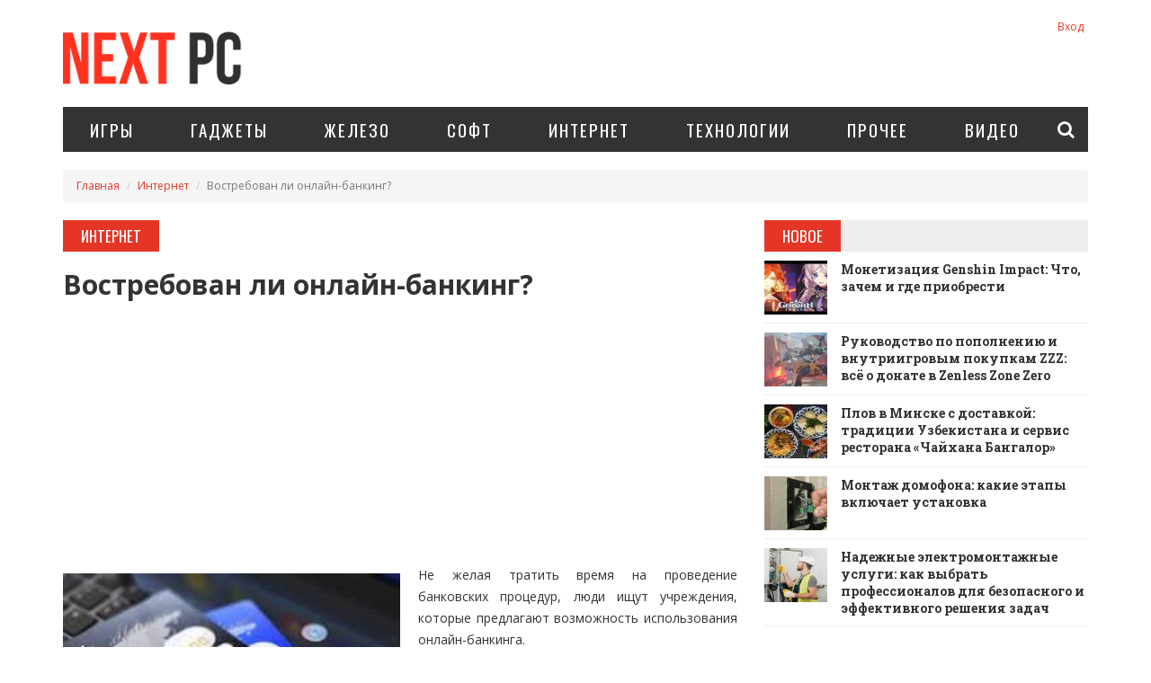

--- FILE ---
content_type: text/html; charset=utf-8
request_url: https://next-pc.ru/internet/vostrebovan-li-onlayn-banking
body_size: 10363
content:
<!DOCTYPE html>
<html lang="ru" dir="ltr"
  xmlns:fb="https://ogp.me/ns/fb#">
<head>
  <link rel="profile" href="https://www.w3.org/1999/xhtml/vocab" />
  <meta name="viewport" content="width=device-width, initial-scale=1.0">
  <meta http-equiv="Content-Type" content="text/html; charset=utf-8" />
<link rel="shortcut icon" href="https://next-pc.ru/sites/default/files/favicon.png" type="image/png" />
<meta name="description" content="Не желая тратить время на проведение банковских процедур, люди ищут учреждения, которые предлагают возможность использования онлайн-банкинга. Поэтому смело можно утверждать, что такие сервисы востребованы и популярность их будет только расти. Но чтобы иметь возможность войти в банк онлайн и реализовать возможность управления счетами, понадобится сперва зарегистрироваться в" />
<meta name="generator" content="Drupal 7 (https://www.drupal.org)" />
<link rel="canonical" href="https://next-pc.ru/internet/vostrebovan-li-onlayn-banking" />
<link rel="shortlink" href="https://next-pc.ru/node/1694" />
<meta name="twitter:card" content="summary" />
<meta name="twitter:url" content="https://next-pc.ru/internet/vostrebovan-li-onlayn-banking" />
<meta name="twitter:title" content="Востребован ли онлайн-банкинг?" />
<meta name="twitter:description" content="Не желая тратить время на проведение банковских процедур, люди ищут учреждения, которые предлагают возможность использования онлайн-банкинга. Поэтому смело можно утверждать, что такие сервисы" />
  <title>Востребован ли онлайн-банкинг? | Next-PC.ru</title>
  <link rel="apple-touch-icon" href="/sites/all/themes/nextpc/img/apple-touch-icon-57x57.png">
  <link rel="apple-touch-icon" sizes="72x72" href="/sites/all/themes/nextpc/img/apple-touch-icon-72x72.png">
  <link rel="apple-touch-icon" sizes="114x114" href="/sites/all/themes/nextpc/img/apple-touch-icon-114x114.png">
  <link href="https://fonts.googleapis.com/css?family=Oswald:300,400,700&amp;subset=latin-ext" rel="stylesheet">
  <link href="https://maxcdn.bootstrapcdn.com/font-awesome/4.7.0/css/font-awesome.min.css" rel="stylesheet" integrity="sha384-wvfXpqpZZVQGK6TAh5PVlGOfQNHSoD2xbE+QkPxCAFlNEevoEH3Sl0sibVcOQVnN" crossorigin="anonymous">
  <link href="https://fonts.googleapis.com/css?family=Open+Sans:300,300i,400,400i,600,600i,700,700i,800,800i" rel="stylesheet">
  <link href="https://fonts.googleapis.com/css?family=Roboto+Slab:100,300,400,700" rel="stylesheet">
  <link type="text/css" rel="stylesheet" href="https://next-pc.ru/sites/default/files/css/css_lQaZfjVpwP_oGNqdtWCSpJT1EMqXdMiU84ekLLxQnc4.css" media="all" />
<link type="text/css" rel="stylesheet" href="https://next-pc.ru/sites/default/files/css/css_YmuMqUm--85MDg6GF8xFt60xnxOSYeKArfr5yk0-sVc.css" media="all" />
<link type="text/css" rel="stylesheet" href="https://next-pc.ru/sites/default/files/css/css_PGbJgHCUCBf4dg7K9Kt8aAwsApndP4GZ9RuToPy3-Fk.css" media="all" />
<link type="text/css" rel="stylesheet" href="https://maxcdn.bootstrapcdn.com/bootstrap/3.3.7/css/bootstrap.min.css" media="all" />
<link type="text/css" rel="stylesheet" href="https://cdn.jsdelivr.net/npm/@unicorn-fail/drupal-bootstrap-styles@0.0.2/dist/3.3.1/7.x-3.x/drupal-bootstrap.min.css" media="all" />
<link type="text/css" rel="stylesheet" href="https://next-pc.ru/sites/default/files/css/css_fCOm9bkukdzuMEOE5okYgbCRCveabFOISTfTy3sP5Mc.css" media="all" />
  <!-- HTML5 element support for IE6-8 -->
  <!--[if lt IE 9]>
    <script src="https://cdn.jsdelivr.net/html5shiv/3.7.3/html5shiv-printshiv.min.js"></script>
  <![endif]-->
  <script src="//ajax.googleapis.com/ajax/libs/jquery/1.12.4/jquery.min.js"></script>
<script>window.jQuery || document.write("<script src='/sites/all/modules/jquery_update/replace/jquery/1.12/jquery.min.js'>\x3C/script>")</script>
<script src="https://next-pc.ru/sites/default/files/js/js_GOikDsJOX04Aww72M-XK1hkq4qiL_1XgGsRdkL0XlDo.js"></script>
<script src="https://next-pc.ru/sites/default/files/js/js_onbE0n0cQY6KTDQtHO_E27UBymFC-RuqypZZ6Zxez-o.js"></script>
<script src="https://maxcdn.bootstrapcdn.com/bootstrap/3.3.7/js/bootstrap.min.js"></script>
<script src="https://next-pc.ru/sites/default/files/js/js_i2K0_rVB4HMtxlvK9PEiqXOZNwknzOUw0v6d1ocP3Mg.js"></script>
<script src="https://next-pc.ru/sites/default/files/js/js_VFIW4dMWwR9kVv9-rP0qS6NPFSnpSKpxLMET8ZeEF1Q.js"></script>
<script>jQuery.extend(Drupal.settings, {"basePath":"\/","pathPrefix":"","setHasJsCookie":0,"ajaxPageState":{"theme":"nextpc","theme_token":"8MFyQs4udPop-PcEeEGljX2QPAcNj1qNnYPeiIN_y_c","js":{"modules\/statistics\/statistics.js":1,"sites\/all\/themes\/bootstrap\/js\/bootstrap.js":1,"\/\/ajax.googleapis.com\/ajax\/libs\/jquery\/1.12.4\/jquery.min.js":1,"0":1,"misc\/jquery-extend-3.4.0.js":1,"misc\/jquery-html-prefilter-3.5.0-backport.js":1,"misc\/jquery.once.js":1,"misc\/drupal.js":1,"sites\/all\/modules\/jquery_update\/js\/jquery_browser.js":1,"misc\/form-single-submit.js":1,"https:\/\/maxcdn.bootstrapcdn.com\/bootstrap\/3.3.7\/js\/bootstrap.min.js":1,"public:\/\/languages\/ru_LIVx5R2eP5eYd1vALjKZ4-fHjTowwy9v2b3TvT5qVOY.js":1,"sites\/all\/themes\/nextpc\/js\/owl.carousel.min.js":1,"sites\/all\/themes\/nextpc\/js\/social-likes.min.js":1,"sites\/all\/themes\/nextpc\/js\/theia-sticky-sidebar.min.js":1,"sites\/all\/themes\/nextpc\/js\/custom.js":1},"css":{"modules\/system\/system.base.css":1,"modules\/field\/theme\/field.css":1,"modules\/node\/node.css":1,"sites\/all\/modules\/views\/css\/views.css":1,"sites\/all\/modules\/ckeditor\/css\/ckeditor.css":1,"sites\/all\/modules\/ctools\/css\/ctools.css":1,"https:\/\/maxcdn.bootstrapcdn.com\/bootstrap\/3.3.7\/css\/bootstrap.min.css":1,"https:\/\/cdn.jsdelivr.net\/npm\/@unicorn-fail\/drupal-bootstrap-styles@0.0.2\/dist\/3.3.1\/7.x-3.x\/drupal-bootstrap.min.css":1,"sites\/all\/themes\/nextpc\/css\/owl.carousel.min.css":1,"sites\/all\/themes\/nextpc\/css\/social-likes_birman.css":1,"sites\/all\/themes\/nextpc\/css\/style.css":1}},"urlIsAjaxTrusted":{"\/search\/node":true},"statistics":{"data":{"nid":"1694"},"url":"\/modules\/statistics\/statistics.php"},"bootstrap":{"anchorsFix":"0","anchorsSmoothScrolling":"0","formHasError":1,"popoverEnabled":1,"popoverOptions":{"animation":1,"html":0,"placement":"right","selector":"","trigger":"click","triggerAutoclose":1,"title":"","content":"","delay":0,"container":"body"},"tooltipEnabled":1,"tooltipOptions":{"animation":1,"html":0,"placement":"auto left","selector":"","trigger":"hover focus","delay":0,"container":"body"}}});</script>
<!-- Global site tag (gtag.js) - Google Analytics -->
<script async src="https://www.googletagmanager.com/gtag/js?id=UA-24227379-29"></script>
<script>
  window.dataLayer = window.dataLayer || [];
  function gtag(){dataLayer.push(arguments);}
  gtag('js', new Date());

  gtag('config', 'UA-24227379-29');
</script>

</head>
<body class="html not-front not-logged-in one-sidebar sidebar-second page-node page-node- page-node-1694 node-type-story">
    <div class="loader" id="page-loader" style="display: none;">
  <div class="loading-wrapper">
  </div>
</div>
<nav class="menu-res hidden-lg hidden-md ">
  <div class="menu-res-inner">
    <ul class="">
                              <li><a href="/games">Игры</a></li>
                                        <li><a href="/gadzhety">Гаджеты</a></li>
                                        <li><a href="/zhelezo">Железо</a></li>
                                        <li><a href="/soft">Софт</a></li>
                                        <li><a href="/internet">Интернет</a></li>
                                        <li><a href="/tehnologii">Технологии</a></li>
                                        <li><a href="/prochee">Прочее</a></li>
                                        <li><a href="/video">Видео</a></li>
                                                          </ul>
  </div>
</nav>
<div class="page">
  <div class="container">
    <header class="header">
      <div class="row">
        <div class="col-md-3 col-sm-4 col-xs-12">
            <a href="/" class="logo">
                <img alt="NEXT-PC" src="https://next-pc.ru/sites/default/files/logo.png">
            </a>
        </div>
        <div class="col-md-6 col-md-offset-3 col-sm-8  text-right col-xs-12 hidden-xs">
                    <ul class="list-inline">
                                          <li><a href="/user/login">Вход</a></li>
                                                                                        </ul>
        </div>
      </div>
    </header>
    <nav class="menu font-heading">
      <div class="menu-icon hidden-lg hidden-md">
          <i class="fa fa-navicon"></i>
          <span>МЕНЮ</span>
      </div>
      <ul class="hidden-sm hidden-xs">
                              <li><a href="/games">Игры</a></li>
                                        <li><a href="/gadzhety">Гаджеты</a></li>
                                        <li><a href="/zhelezo">Железо</a></li>
                                        <li><a href="/soft">Софт</a></li>
                                        <li><a href="/internet">Интернет</a></li>
                                        <li><a href="/tehnologii">Технологии</a></li>
                                        <li><a href="/prochee">Прочее</a></li>
                                        <li><a href="/video">Видео</a></li>
                                                            </ul>
      <div class="search-icon">
        <div class="search-icon-inner">
          <i class="fa fa-search"></i>
        </div>
        <div class="search-box">
          <form class="search-form clearfix" action="/search/node" method="post" id="search-form" accept-charset="UTF-8"><div><div class="form-wrapper form-group" id="edit-basic"><div class="input-group"><input placeholder="Поиск" class="form-control form-text" type="text" id="edit-keys" name="keys" value="" size="40" maxlength="255" /><span class="input-group-btn"><button type="submit" class="btn btn-primary"><span class="icon glyphicon glyphicon-search" aria-hidden="true"></span>
</button></span></div><button class="element-invisible btn btn-primary form-submit" type="submit" id="edit-submit" name="op" value="Поиск">Поиск</button>
</div><input type="hidden" name="form_build_id" value="form-Qi6dB_6DPzjNJXGyT8h36q9fm0sna9UEMoPeJkTc2JY" />
<input type="hidden" name="form_id" value="search_form" />
</div></form>        </div>
      </div>
    </nav>
        <div class="row">
            <div class="col-md-12 col-sm-12">
        <ol class="breadcrumb"><li><a href="/">Главная</a></li>
<li><a href="/internet">Интернет</a></li>
<li class="active">Востребован ли онлайн-банкинг?</li>
</ol>      </div> 
            
      <div class="main-container">
        <section class="main-section col-md-8 col-sm-12">
                                                                                                        <div class="region region-content">
    <section id="block-system-main" class="block block-system clearfix">
          <div class="box-caption">
    <span>Интернет</span>
  </div>
    <article class="post-detail">
    <h1>Востребован ли онлайн-банкинг?</h1>
    <div class="links">
      <script async src="//pagead2.googlesyndication.com/pagead/js/adsbygoogle.js"></script>
      <!-- next-pc links -->
      <ins class="adsbygoogle"
           style="display:block"
           data-ad-client="ca-pub-9012727270736390"
           data-ad-slot="4609095678"
           data-ad-format="link"></ins>
      <script>
      (adsbygoogle = window.adsbygoogle || []).push({});
      </script>
    </div>
    <!-- <div class="meta-post">
      <span>
          <i class="fa fa-calendar-o" aria-hidden="true"></i> 27.02.2018 
      </span>
          </div> -->
    <div class="post-content">
                      <img src="https://next-pc.ru/sites/default/files/styles/480x360/public/images.jpg?itok=3VkPskwV" class="first-img">
            <p class="rtejustify">Не желая тратить время на проведение банковских процедур, люди ищут учреждения, которые предлагают возможность использования онлайн-банкинга.</p>
<p class="rtejustify">Поэтому смело можно утверждать, что такие сервисы востребованы и популярность их будет только расти. Но чтобы иметь возможность <a href="http://online-bank.su">войти в банк онлайн</a> и реализовать возможность управления счетами, понадобится сперва зарегистрироваться в системе. Как это сделать?</p>
<h2 class="rtejustify">Как получить доступ к онлайн сервису?</h2>
<p class="rtejustify">Процедура регистрации может разниться некоторыми нюансами в отношении онлайн сервисов различных кредитных учреждений, но общий алгоритм выглядит так:</p>
<ul>
<li class="rtejustify">клиенту банка нужно посетить отделение;</li>
<li class="rtejustify">ознакомиться с услугами сервиса;</li>
<li class="rtejustify">заключить договор и получить для входа в личный кабинет логин и пароль, которые в будущем можно будет изменить;</li>
<li class="rtejustify">пройти процедуру регистрации на сайте банка и получить возможность проводить операции со счетами.</li>
</ul>
<p class="rtejustify">Использование различных возможностей банка в интернете разрешает клиентам не выходя из дома проводить нужные им операции с финансами. Такие учреждения активно предлагают своим пользователям услуги онлайн-банкинга, реализовать которые удается за счет развития современных технологий.</p>
<p class="rtejustify">Работа с системой в интернете выгодна тем, что клиент может выполнять большинство из операций, которые доступны в обычном отделении банка. Отпадает необходимость тратить время в очередях; ждать, пока освободиться сотрудник; зависеть от графика работы отделения. Все, что нужно для работы с онлайн-банкингом – это компьютер или электронный гаджет с доступом в интернет.</p>
<h2 class="rtejustify">Главные достоинства онлайн-сервиса</h2>
<ul>
<li class="rtejustify">Пользоваться банкингом просто и удобно. В любое время суток клиент может совершать операции с финансами, достаточно иметь доступ в сеть. Ограничений по платежам нет.</li>
<li class="rtejustify">Скорость проведения операций. Реализация команд через интернет-банкинг проводиться оперативно. Понадобится всего несколько минут, чтобы совершить платеж и проверить счет.</li>
<li class="rtejustify">Доступность сервиса. Простота интерфейса разрешит удобно работать с системой даже людям, которые не могут считать себя профи в плане использования компьютера.</li>
<li class="rtejustify">Надежная защита. Сохранность личных данных клиентов обеспечивается многоступенчатой системой безопасности.</li>
<li class="rtejustify">Круглосуточная поддержка. При возникновении сбоев в работе сервиса, круглосуточно можно получить помощь от сотрудников службы поддержки.</li>
<li class="rtejustify">Автоматическое погашение кредита. Многие системы предлагают автоматическое списание конкретной суммы в счет погашения кредита. Это весьма удобно, ведь иногда можно забыть покрыть задолженность, если же на карточке будет нужная сумма, система спишет ее, в результате чего можно избежать просрочки.</li>
</ul>
    </div>
  </article>
  <div class="pull-right"><small>27.02.2018</small></div>
  <div class="bottom-block">
    <script async src="//pagead2.googlesyndication.com/pagead/js/adsbygoogle.js"></script>
    <ins class="adsbygoogle"
         style="display:block; text-align:center;"
         data-ad-layout="in-article"
         data-ad-format="fluid"
         data-ad-client="ca-pub-9012727270736390"
         data-ad-slot="9729560417"></ins>
    <script>
         (adsbygoogle = window.adsbygoogle || []).push({});
    </script>
  </div>
  <div class="social-likes text-center" data-counters="no">
          <div class="facebook" title="Поделиться ссылкой на Фейсбуке">Facebook</div>
          <div class="twitter" title="Поделиться ссылкой в Твиттере">Twitter</div>
          <div class="mailru" title="Поделиться ссылкой в Моём мире">Мой мир</div>
          <div class="vkontakte" title="Поделиться ссылкой во Вконтакте">Вконтакте</div>
          <div class="odnoklassniki" title="Поделиться ссылкой в Одноклассниках">Одноклассники</div>
          <div class="plusone" title="Поделиться ссылкой в Гугл-плюсе">Google+</div>
  </div>


</section>
<section id="block-views-similar-entries-block" class="block block-views clearfix">
           <div class="widget-title">
            <span>
                Читайте также            </span>
        </div> 
      <div class="view view-Similar-Entries view-id-Similar Entries view-display-id-block similar view-dom-id-b5d822697ab457fa3a8fb9d718d06dcf">
        
  
  
      <div class="view-content">
        <div class="views-row views-row-1 views-row-odd views-row-first">
            <article class="news-cate-item  news-cate-item-first">
      <div class="row">
        <div class="col-md-5 col-sm-5 col-xs-12">
                    <a href="/article/2508-polet-korablya-federatsiya-sobirayutsya-perenesti-na-2022-god">
            <img src="https://next-pc.ru/sites/default/files/styles/360x200/public/image/polet-korablya-federatsiya-sobirayutsya-perenesti-na-2022-god.jpg?itok=huXkoF6D" alt="ПОЛЁТ КОРАБЛЯ «ФЕДЕРАЦИЯ» СОБИРАЮТСЯ ПЕРЕНЕСТИ НА 2022 ГОД" class="img-responsive">
          </a>
        </div>
        <div class="col-md-7 col-sm-7 col-xs-12">
          <h3><a href="/article/2508-polet-korablya-federatsiya-sobirayutsya-perenesti-na-2022-god">ПОЛЁТ КОРАБЛЯ «ФЕДЕРАЦИЯ» СОБИРАЮТСЯ ПЕРЕНЕСТИ НА 2022 ГОД</a></h3>
          <!-- <div class="meta-post">
              <span>
                  <i class="fa fa-calendar-o" aria-hidden="true"></i> 21.12.2016              </span> 
          </div> -->
          <p>Ранее сообщалось, что новый космический корабль «Федерация», разработку которого ведёт РКК «Энергия» с партнёрами, будет выпущен и полностью готов к полётам уже в 2021 году. Но, как оказалось, сроки с...</p>
        </div>
      </div>
    </article>
  
  </div>
  <div class="views-row views-row-2 views-row-even">
            <article class="news-cate-item  news-cate-item-first">
      <div class="row">
        <div class="col-md-5 col-sm-5 col-xs-12">
                    <a href="/article/2509-shansy-na-vashe-poyavlenie-byli-ne-tak-uzh-i-maly">
            <img src="https://next-pc.ru/sites/default/files/styles/360x200/public/image/shansy-na-vashe-poyavlenie-byli-ne-tak-uzh-i-maly.jpeg?itok=0kQfBrZK" alt="ШАНСЫ НА ВАШЕ ПОЯВЛЕНИЕ БЫЛИ НЕ ТАК УЖ И МАЛЫ" class="img-responsive">
          </a>
        </div>
        <div class="col-md-7 col-sm-7 col-xs-12">
          <h3><a href="/article/2509-shansy-na-vashe-poyavlenie-byli-ne-tak-uzh-i-maly">ШАНСЫ НА ВАШЕ ПОЯВЛЕНИЕ БЫЛИ НЕ ТАК УЖ И МАЛЫ</a></h3>
          <!-- <div class="meta-post">
              <span>
                  <i class="fa fa-calendar-o" aria-hidden="true"></i> 01.12.2015              </span> 
          </div> -->
          <p>тестовая ссылка
Для того чтобы вы существовали, очень много невероятных событий должны были развернуться определенным образом. Правильная яйцеклетка и сперматозоид должны были встретиться, чтобы созда...</p>
        </div>
      </div>
    </article>
  
  </div>
  <div class="views-row views-row-3 views-row-odd">
            <article class="news-cate-item  news-cate-item-first">
      <div class="row">
        <div class="col-md-5 col-sm-5 col-xs-12">
                    <a href="/article/2507-sozdatelb-hololens-schitaet-chto-smartfonam-prishel-konets">
            <img src="https://next-pc.ru/sites/default/files/styles/360x200/public/image/sozdatelb-hololens-schitaet-chto-smartfonam-prishel-konets.jpg?itok=VbOZCqNW" alt="СОЗДАТЕЛЬ HOLOLENS СЧИТАЕТ, ЧТО СМАРТФОНАМ ПРИШЁЛ КОНЕЦ" class="img-responsive">
          </a>
        </div>
        <div class="col-md-7 col-sm-7 col-xs-12">
          <h3><a href="/article/2507-sozdatelb-hololens-schitaet-chto-smartfonam-prishel-konets">СОЗДАТЕЛЬ HOLOLENS СЧИТАЕТ, ЧТО СМАРТФОНАМ ПРИШЁЛ КОНЕЦ</a></h3>
          <!-- <div class="meta-post">
              <span>
                  <i class="fa fa-calendar-o" aria-hidden="true"></i> 20.08.2016              </span> 
          </div> -->
          <p> 





Учитывая, насколько сильно современный человек стал зависеть от смартфонов, ничуть не удивительно, что он практически не расстаётся со своим гаджетом. Проверить температуру за окном, почитать н...</p>
        </div>
      </div>
    </article>
  
  </div>
  <div class="views-row views-row-4 views-row-even views-row-last">
            <article class="news-cate-item  news-cate-item-first">
      <div class="row">
        <div class="col-md-5 col-sm-5 col-xs-12">
                    <a href="/article/2506-zhiznb-na-entselade-kakaya-ona">
            <img src="https://next-pc.ru/sites/default/files/styles/360x200/public/image/zhiznb-na-entselade-kakaya-ona.jpg?itok=9YHfwcwb" alt="ЖИЗНЬ НА ЭНЦЕЛАДЕ: КАКАЯ ОНА?" class="img-responsive">
          </a>
        </div>
        <div class="col-md-7 col-sm-7 col-xs-12">
          <h3><a href="/article/2506-zhiznb-na-entselade-kakaya-ona">ЖИЗНЬ НА ЭНЦЕЛАДЕ: КАКАЯ ОНА?</a></h3>
          <!-- <div class="meta-post">
              <span>
                  <i class="fa fa-calendar-o" aria-hidden="true"></i> 15.10.2016              </span> 
          </div> -->
          <p>После объявления, сделанного аэрокосмическим агентством NASA на прошлой неделе, ледяной спутник Сатурна Энцелад находится у всех на слуху. Со слов агентства, в подледном океане Энцелада обнаружен моле...</p>
        </div>
      </div>
    </article>
  
  </div>
    </div>
  
  
  
  
  
  
</div>
</section>
  </div>
          
        </section>
                  <aside class="sidebar-section col-md-4 col-sm-12" role="complementary">
              <div class="region region-sidebar-second">
    <section id="block-lm-blocks-lm-blocks-latest-all" class="block block-lm-blocks clearfix">
           <div class="widget-title">
            <span>
                Новое            </span>
        </div> 
      <div class="list-small-post">
    <ul class="list-news-popular">
                <li>
                        <a href="/igry/monetizaciya-genshin-impact-chto-zachem-i-gde-priobresti">
                <img src="https://next-pc.ru/sites/default/files/styles/80x80/public/maxresdefault_13.jpg?itok=aGv5Bhj2" alt="Монетизация Genshin Impact: Что, зачем и где приобрести">
            </a>
            <h3><a href="/igry/monetizaciya-genshin-impact-chto-zachem-i-gde-priobresti">Монетизация Genshin Impact: Что, зачем и где приобрести</a></h3>
            <!-- <div class="meta-post">
                <span>
                    <i class="fa fa-calendar-o" aria-hidden="true"></i> 23.12.2025                </span>
            </div> -->
        </li>
                <li>
                        <a href="/igry/rukovodstvo-po-popolneniyu-i-vnutriigrovym-pokupkam-zzz-vsyo-o-donate-v-zenless-zone-zero">
                <img src="https://next-pc.ru/sites/default/files/styles/80x80/public/zenless-zone-zero-banyue-2-2048x1152.jpg?itok=ryO-NNAi" alt="Руководство по пополнению и внутриигровым покупкам ZZZ: всё о донате в Zenless Zone Zero">
            </a>
            <h3><a href="/igry/rukovodstvo-po-popolneniyu-i-vnutriigrovym-pokupkam-zzz-vsyo-o-donate-v-zenless-zone-zero">Руководство по пополнению и внутриигровым покупкам ZZZ: всё о донате в Zenless Zone Zero</a></h3>
            <!-- <div class="meta-post">
                <span>
                    <i class="fa fa-calendar-o" aria-hidden="true"></i> 18.11.2025                </span>
            </div> -->
        </li>
                <li>
                        <a href="/prochee/plov-v-minske-s-dostavkoy-tradicii-uzbekistana-i-servis-restorana-chayhana-bangalor">
                <img src="https://next-pc.ru/sites/default/files/styles/80x80/public/bdf0093ff383b42079ba4fc176f5524c-1100x825.jpg?itok=Nh0bGnky" alt="Плов в Минске с доставкой: традиции Узбекистана и сервис ресторана «Чайхана Бангалор»">
            </a>
            <h3><a href="/prochee/plov-v-minske-s-dostavkoy-tradicii-uzbekistana-i-servis-restorana-chayhana-bangalor">Плов в Минске с доставкой: традиции Узбекистана и сервис ресторана «Чайхана Бангалор»</a></h3>
            <!-- <div class="meta-post">
                <span>
                    <i class="fa fa-calendar-o" aria-hidden="true"></i> 04.11.2025                </span>
            </div> -->
        </li>
                <li>
                        <a href="/prochee/montazh-domofona-kakie-etapy-vklyuchaet-ustanovka">
                <img src="https://next-pc.ru/sites/default/files/styles/80x80/public/diploma_1.jpg?itok=VNz9XZ28" alt="Монтаж домофона: какие этапы включает установка">
            </a>
            <h3><a href="/prochee/montazh-domofona-kakie-etapy-vklyuchaet-ustanovka">Монтаж домофона: какие этапы включает установка</a></h3>
            <!-- <div class="meta-post">
                <span>
                    <i class="fa fa-calendar-o" aria-hidden="true"></i> 22.08.2025                </span>
            </div> -->
        </li>
                <li>
                        <a href="/prochee/nadezhnye-elektromontazhnye-uslugi-kak-vybrat-professionalov-dlya-bezopasnogo-i-effektivnogo">
                <img src="https://next-pc.ru/sites/default/files/styles/80x80/public/diploma.jpg?itok=o7xqvpks" alt="Надежные электромонтажные услуги: как выбрать профессионалов для безопасного и эффективного решения задач">
            </a>
            <h3><a href="/prochee/nadezhnye-elektromontazhnye-uslugi-kak-vybrat-professionalov-dlya-bezopasnogo-i-effektivnogo">Надежные электромонтажные услуги: как выбрать профессионалов для безопасного и эффективного решения задач</a></h3>
            <!-- <div class="meta-post">
                <span>
                    <i class="fa fa-calendar-o" aria-hidden="true"></i> 27.06.2025                </span>
            </div> -->
        </li>
            </ul>
</div>
</section>
<section id="block-block-1" class="block block-block clearfix">
      <p><a href="https://mmo-help.ru/game/xbox/catalog/xbox-codes" target="_blank"><img src="/sites/default/files/images/xboxmmo5.jpg" style="display:block; margin:0 auto 30px; max-width:100%" /></a></p>

</section>
<section id="block-lm-blocks-lm-blocks-latest-story" class="block block-lm-blocks clearfix">
           <div class="widget-title">
            <span>
                Популярное            </span>
        </div> 
      <div class="list-small-post">
    <ul class="list-news-popular">
                <li>
                        <a href="/internet/vostrebovan-li-onlayn-banking">
                <img src="https://next-pc.ru/sites/default/files/styles/80x80/public/images.jpg?itok=-LWR_xVC" alt="Востребован ли онлайн-банкинг?">
            </a>
            <h3><a href="/internet/vostrebovan-li-onlayn-banking">Востребован ли онлайн-банкинг?</a></h3>
            <!-- <div class="meta-post">
                <span>
                    <i class="fa fa-calendar-o" aria-hidden="true"></i> 27.02.2018                </span>
            </div> -->
        </li>
                <li>
                        <a href="/zhelezo/pogovorim-o-mayninge-kriptovalyut">
                <img src="https://next-pc.ru/sites/default/files/styles/80x80/public/439cf859d7cbcf6edbcb9298de0a12e4.jpg?itok=TYVBwnfY" alt="Поговорим о майнинге криптовалют">
            </a>
            <h3><a href="/zhelezo/pogovorim-o-mayninge-kriptovalyut">Поговорим о майнинге криптовалют</a></h3>
            <!-- <div class="meta-post">
                <span>
                    <i class="fa fa-calendar-o" aria-hidden="true"></i> 26.02.2018                </span>
            </div> -->
        </li>
                <li>
                        <a href="/video/50">
                <img src="https://next-pc.ru/sites/default/files/styles/80x80/public/image/OHfcbTCs6EI.jpg?itok=EGnj2HfA" alt="Какая камера лучше? Когда Instapota? Отвечаем на эти и другие вопросы - Q&A">
            </a>
            <h3><a href="/video/50">Какая камера лучше? Когда Instapota? Отвечаем на эти и другие вопросы - Q&A</a></h3>
            <!-- <div class="meta-post">
                <span>
                    <i class="fa fa-calendar-o" aria-hidden="true"></i> 13.03.2017                </span>
            </div> -->
        </li>
                <li>
                        <a href="/video/240">
                <img src="https://next-pc.ru/sites/default/files/styles/80x80/public/image/XTc0PokiTkM.jpg?itok=R2SosjBH" alt="НЕ ПАРЬСЯ ВО ЧТО ПОИГРАТЬ НА СВОЕМ СМАРТФОНЕ!СМОТРИ МОЙ ТОП! ДЕСЯТКА ЛУЧШИХ ИГР ДЛЯ ТВОЕГО АНДРОИДА И iPhone!...">
            </a>
            <h3><a href="/video/240">НЕ ПАРЬСЯ ВО ЧТО ПОИГРАТЬ НА СВОЕМ СМАРТФОНЕ!СМОТРИ МОЙ ТОП! ДЕСЯТКА ЛУЧШИХ ИГР ДЛЯ ТВОЕГО АНДРОИДА И iPhone!...</a></h3>
            <!-- <div class="meta-post">
                <span>
                    <i class="fa fa-calendar-o" aria-hidden="true"></i> 13.03.2017                </span>
            </div> -->
        </li>
                <li>
                        <a href="/video/149">
                <img src="https://next-pc.ru/sites/default/files/styles/80x80/public/image/yzuhDcKrBHI.jpg?itok=4S9Miz4P" alt="ОАЭ. Интересные факты об Эмиратах">
            </a>
            <h3><a href="/video/149">ОАЭ. Интересные факты об Эмиратах</a></h3>
            <!-- <div class="meta-post">
                <span>
                    <i class="fa fa-calendar-o" aria-hidden="true"></i> 12.03.2017                </span>
            </div> -->
        </li>
            </ul>
</div>
</section>
  </div>
          </aside>  <!-- /#sidebar-second -->
              </div>
      <div class="clearfix"></div>
    </div>
  </div>
</div>
<footer class="footer">
  <div class="container">
    <div class="row">
      <div class="col-md-4  col-sm-4 col-xs-12">
          <div class="about">
              <a href="/" class="logo">
                  <img alt="next-pc.ru" src="/sites/all/themes/nextpc/img/logo_footer.png">
              </a>
              <p>Next-PC.ru — это ваш гид в мир высоких технологий. На сайте вы найдёте обзоры, статьи, игры и много актуальных новостей из мира новейших гаджетов и виртуальном пространстве.</p>
          </div>
      </div>
      <div class="col-md-3 col-md-offset-1 col-sm-4 col-xs-12">
        <h3>Навигация</h3>
        <ul class="list-category">
                                    <li><a href="/games">Игры</a></li>
                                                <li><a href="/gadzhety">Гаджеты</a></li>
                                                <li><a href="/zhelezo">Железо</a></li>
                                                <li><a href="/soft">Софт</a></li>
                                                <li><a href="/internet">Интернет</a></li>
                                                <li><a href="/tehnologii">Технологии</a></li>
                                                <li><a href="/prochee">Прочее</a></li>
                                                <li><a href="/video">Видео</a></li>
                                                                          </ul>
      </div>
      <div class="col-md-3 col-md-offset-1 col-sm-4 col-xs-12">
          <h3>Статистика</h3>
          <!--noindex-->
            <div class="list-tags">
            <!-- Yandex.Metrika informer --> 
              <a href="https://metrika.yandex.ru/stat/?id=46301379&amp;from=informer" target="_blank" rel="nofollow"><img src="https://informer.yandex.ru/informer/46301379/3_1_FFFFFFFF_EFEFEFFF_0_pageviews" style="width:88px; height:31px; border:0;" alt="Яндекс.Метрика" title="Яндекс.Метрика: данные за сегодня (просмотры, визиты и уникальные посетители)" class="ym-advanced-informer" data-cid="46301379" data-lang="ru" /></a> <!-- /Yandex.Metrika informer --> <!-- Yandex.Metrika counter --> <script type="text/javascript" > (function (d, w, c) { (w[c] = w[c] || []).push(function() { try { w.yaCounter46301379 = new Ya.Metrika({ id:46301379, clickmap:true, trackLinks:true, accurateTrackBounce:true }); } catch(e) { } }); var n = d.getElementsByTagName("script")[0], s = d.createElement("script"), f = function () { n.parentNode.insertBefore(s, n); }; s.type = "text/javascript"; s.async = true; s.src = "https://mc.yandex.ru/metrika/watch.js"; if (w.opera == "[object Opera]") { d.addEventListener("DOMContentLoaded", f, false); } else { f(); } })(document, window, "yandex_metrika_callbacks"); </script> <noscript><div><img src="https://mc.yandex.ru/watch/46301379" style="position:absolute; left:-9999px;" alt="" /></div></noscript> <!-- /Yandex.Metrika counter -->
          </div>
        <!--/noindex-->
      </div>
    </div>
    <!--All right-->
    <div class="allright">
      <div class="row">
        <div class="col-sm-6 col-xs-12">
          <p>© 2015 – 2026 <a href="/">NEXT-PC</a>. Все права защищены.</p>
        </div>
      </div>
    </div>
  </div>
</footer>  <script src="https://next-pc.ru/sites/default/files/js/js_VU7P4CTgUZdF2SyFko5LLAg9ZK0OSVjXVaAFnTLgVt0.js"></script>
<script src="https://next-pc.ru/sites/default/files/js/js_MRdvkC2u4oGsp5wVxBG1pGV5NrCPW3mssHxIn6G9tGE.js"></script>
  
<script defer src="https://static.cloudflareinsights.com/beacon.min.js/vcd15cbe7772f49c399c6a5babf22c1241717689176015" integrity="sha512-ZpsOmlRQV6y907TI0dKBHq9Md29nnaEIPlkf84rnaERnq6zvWvPUqr2ft8M1aS28oN72PdrCzSjY4U6VaAw1EQ==" data-cf-beacon='{"version":"2024.11.0","token":"341b9c5f036d4697b9f2eb6e9b08509a","r":1,"server_timing":{"name":{"cfCacheStatus":true,"cfEdge":true,"cfExtPri":true,"cfL4":true,"cfOrigin":true,"cfSpeedBrain":true},"location_startswith":null}}' crossorigin="anonymous"></script>
</body>
</html>


--- FILE ---
content_type: text/html; charset=utf-8
request_url: https://www.google.com/recaptcha/api2/aframe
body_size: 267
content:
<!DOCTYPE HTML><html><head><meta http-equiv="content-type" content="text/html; charset=UTF-8"></head><body><script nonce="XpqXNljlltxz9Kss7_bAkw">/** Anti-fraud and anti-abuse applications only. See google.com/recaptcha */ try{var clients={'sodar':'https://pagead2.googlesyndication.com/pagead/sodar?'};window.addEventListener("message",function(a){try{if(a.source===window.parent){var b=JSON.parse(a.data);var c=clients[b['id']];if(c){var d=document.createElement('img');d.src=c+b['params']+'&rc='+(localStorage.getItem("rc::a")?sessionStorage.getItem("rc::b"):"");window.document.body.appendChild(d);sessionStorage.setItem("rc::e",parseInt(sessionStorage.getItem("rc::e")||0)+1);localStorage.setItem("rc::h",'1769266129727');}}}catch(b){}});window.parent.postMessage("_grecaptcha_ready", "*");}catch(b){}</script></body></html>

--- FILE ---
content_type: text/css
request_url: https://next-pc.ru/sites/default/files/css/css_fCOm9bkukdzuMEOE5okYgbCRCveabFOISTfTy3sP5Mc.css
body_size: 10775
content:
.owl-carousel .animated{-webkit-animation-duration:1000ms;animation-duration:1000ms;-webkit-animation-fill-mode:both;animation-fill-mode:both}.owl-carousel .owl-animated-in{z-index:0}.owl-carousel .owl-animated-out{z-index:1}.owl-carousel .fadeOut{-webkit-animation-name:fadeOut;animation-name:fadeOut}@-webkit-keyframes fadeOut{0%{opacity:1}100%{opacity:0}}@keyframes fadeOut{0%{opacity:1}100%{opacity:0}}.owl-height{-webkit-transition:height 500ms ease-in-out;-moz-transition:height 500ms ease-in-out;-ms-transition:height 500ms ease-in-out;-o-transition:height 500ms ease-in-out;transition:height 500ms ease-in-out}.owl-carousel{display:none;width:100%;-webkit-tap-highlight-color:transparent;position:relative;z-index:1}.owl-carousel .owl-stage{position:relative;-ms-touch-action:pan-Y}.owl-carousel .owl-stage:after{content:".";display:block;clear:both;visibility:hidden;line-height:0;height:0}.owl-carousel .owl-stage-outer{position:relative;overflow:hidden;-webkit-transform:translate3d(0,0,0)}.owl-carousel .owl-controls .owl-nav .owl-prev,.owl-carousel .owl-controls .owl-nav .owl-next,.owl-carousel .owl-controls .owl-dot{cursor:pointer;cursor:hand;-webkit-user-select:none;-khtml-user-select:none;-moz-user-select:none;-ms-user-select:none;user-select:none}.owl-carousel.owl-loaded{display:block}.owl-carousel.owl-loading{opacity:0;display:block}.owl-carousel.owl-hidden{opacity:0}.owl-carousel .owl-refresh .owl-item{display:none}.owl-carousel .owl-item{position:relative;min-height:1px;float:left;-webkit-backface-visibility:hidden;-webkit-tap-highlight-color:transparent;-webkit-touch-callout:none;-webkit-user-select:none;-moz-user-select:none;-ms-user-select:none;user-select:none}.owl-carousel .owl-item img{display:block;width:100%;-webkit-transform-style:preserve-3d}.owl-carousel.owl-text-select-on .owl-item{-webkit-user-select:auto;-moz-user-select:auto;-ms-user-select:auto;user-select:auto}.owl-carousel .owl-grab{cursor:move;cursor:-webkit-grab;cursor:-o-grab;cursor:-ms-grab;cursor:grab}.owl-carousel.owl-rtl{direction:rtl}.owl-carousel.owl-rtl .owl-item{float:right}.no-js .owl-carousel{display:block}.owl-carousel .owl-item .owl-lazy{opacity:0;-webkit-transition:opacity 400ms ease;-moz-transition:opacity 400ms ease;-ms-transition:opacity 400ms ease;-o-transition:opacity 400ms ease;transition:opacity 400ms ease}.owl-carousel .owl-item img{transform-style:preserve-3d}.owl-carousel .owl-video-wrapper{position:relative;height:100%;background:#000}.owl-carousel .owl-video-play-icon{position:absolute;height:80px;width:80px;left:50%;top:50%;margin-left:-40px;margin-top:-40px;background:url(/sites/all/themes/nextpc/css/owl.video.play.png) no-repeat;cursor:pointer;z-index:1;-webkit-backface-visibility:hidden;-webkit-transition:scale 100ms ease;-moz-transition:scale 100ms ease;-ms-transition:scale 100ms ease;-o-transition:scale 100ms ease;transition:scale 100ms ease}.owl-carousel .owl-video-play-icon:hover{-webkit-transition:scale(1.3,1.3);-moz-transition:scale(1.3,1.3);-ms-transition:scale(1.3,1.3);-o-transition:scale(1.3,1.3);transition:scale(1.3,1.3)}.owl-carousel .owl-video-playing .owl-video-tn,.owl-carousel .owl-video-playing .owl-video-play-icon{display:none}.owl-carousel .owl-video-tn{opacity:0;height:100%;background-position:center center;background-repeat:no-repeat;-webkit-background-size:contain;-moz-background-size:contain;-o-background-size:contain;background-size:contain;-webkit-transition:opacity 400ms ease;-moz-transition:opacity 400ms ease;-ms-transition:opacity 400ms ease;-o-transition:opacity 400ms ease;transition:opacity 400ms ease}.owl-carousel .owl-video-frame{position:relative;z-index:1}
.social-likes,.social-likes__widget{display:inline-block;padding:0;vertical-align:middle!important;word-spacing:0!important;text-indent:0!important;list-style:none!important}.social-likes{opacity:0}.social-likes_visible{opacity:1;transition:opacity .1s ease-in}.social-likes>*{display:inline-block;visibility:hidden}.social-likes_vertical>*{display:block}.social-likes_visible>*{visibility:inherit}.social-likes__widget{display:inline-block;position:relative;white-space:nowrap}.social-likes__widget:before,.social-likes__widget:after{display:none!important}.social-likes_vertical .social-likes__widget{display:block;float:left;clear:left}.social-likes__button,.social-likes__icon,.social-likes__counter{text-decoration:none;text-rendering:optimizeLegibility}.social-likes__button,.social-likes__counter{display:inline-block;margin:0;outline:0}.social-likes__button{position:relative;-webkit-user-select:none;-moz-user-select:none;-ms-user-select:none;user-select:none}.social-likes__button:before{content:"";display:inline-block}.social-likes__icon{position:absolute;top:0;left:0}.social-likes__counter{display:none;position:relative}.social-likes_ready .social-likes__counter,.social-likes__counter_single{display:inline-block}.social-likes_ready .social-likes__counter_empty{display:none}.social-likes_vertical .social-likes__widget{display:block}.social-likes_notext .social-likes__button{padding-left:0}.social-likes_single-w{position:relative;display:inline-block}.social-likes_single{position:absolute;text-align:left;z-index:99999;visibility:hidden;opacity:0;transition:visibility 0s .11s,opacity .1s ease-in;-webkit-backface-visibility:hidden;backface-visibility:hidden}.social-likes_single.social-likes_opened{visibility:visible;opacity:1;transition:opacity .15s ease-out}.social-likes__button_single{position:relative}.social-likes{min-height:36px;margin:-6px}.social-likes,.social-likes_single-w{line-height:19px}.social-likes__widget{margin:6px;color:#000;background:#fff;border:1px solid #ccc;border-radius:3px;line-height:19px}.social-likes__widget:hover,.social-likes__widget:active,.social-likes__widget:focus{-webkit-font-smoothing:antialiased;-moz-osx-font-smoothing:grayscale;color:#fff;cursor:pointer}.social-likes__button,.social-likes__counter{vertical-align:middle;font-family:"Helvetica Neue",Arial,sans-serif;font-size:13px;line-height:20px;cursor:inherit}.social-likes__button{padding:1px 6px 1px 20px;font-weight:400;border-right:0}.social-likes__icon{width:20px;height:18px;margin-top:1px;background-repeat:no-repeat;background-position:50% 50%}.social-likes__counter{min-width:12px;padding:1px 4px;font-weight:400;text-align:center;border-left:1px solid #ccc}.social-likes__widget:hover>.social-likes__counter,.social-likes__widget:focus>.social-likes__counter,.social-likes__widget:active>.social-likes__counter,.social-likes__widget_active>.social-likes__counter{position:relative;border-left-color:transparent}.social-likes__widget:hover>.social-likes__counter:before,.social-likes__widget:focus>.social-likes__counter:before,.social-likes__widget:active>.social-likes__counter:before,.social-likes__widget_active>.social-likes__counter:before{content:"";position:absolute;top:0;bottom:0;left:-1px;border-left:1px solid;opacity:.4}.social-likes_vertical{margin:-6px}.social-likes_vertical .social-likes__widget{margin:6px}.social-likes_notext{margin:-3px}.social-likes_notext .social-likes__widget{margin:3px}.social-likes_notext .social-likes__button{width:18px}.social-likes_notext .social-likes__icon{width:100%;background-position:center center}.social-likes__widget_single{margin:0}.social-likes_single{margin:-12px 0 0;padding:4px 0;background:#fff;border:1px solid #ccc;border-radius:3px}.social-likes__single-container{width:100%;display:table}.social-likes_single .social-likes__widget{float:none;display:table-row;margin:0;border:0;border-radius:0;background:0 0}.social-likes_single .social-likes__button{display:block;padding:2px 6px 2px 24px}.social-likes_single .social-likes__icon{margin-left:4px;margin-top:2px}.social-likes_single .social-likes__counter{display:table-cell;padding:2px 8px 2px 4px;border-left:0;text-align:right}.social-likes_single .social-likes__widget:hover>.social-likes__counter:before,.social-likes_single .social-likes__widget:focus>.social-likes__counter:before,.social-likes_single .social-likes__widget:active>.social-likes__counter:before{display:none}.social-likes__icon_single{background-image:url("[data-uri]")}.social-likes__widget_single:hover,.social-likes__widget_single:active,.social-likes__widget_single:focus,.social-likes__widget_active{-webkit-font-smoothing:antialiased;-moz-osx-font-smoothing:grayscale;background:#3673f4;border-color:#3673f4;color:#fff}.social-likes__widget_single:hover .social-likes__icon_single,.social-likes__widget_single:active .social-likes__icon_single,.social-likes__widget_single:focus .social-likes__icon_single,.social-likes__widget_active .social-likes__icon_single{background-image:url("[data-uri]")}.social-likes__icon_facebook{background-image:url("[data-uri]")}.social-likes__widget_facebook:hover,.social-likes__widget_facebook:active,.social-likes__widget_facebook:focus{background:#425497;border-color:#425497}.social-likes__widget_facebook:hover .social-likes__icon_facebook,.social-likes__widget_facebook:active .social-likes__icon_facebook,.social-likes__widget_facebook:focus .social-likes__icon_facebook{background-image:url("[data-uri]")}.social-likes__icon_twitter{background-image:url("[data-uri]")}.social-likes__widget_twitter:hover,.social-likes__widget_twitter:active,.social-likes__widget_twitter:focus{background:#00b7ec;border-color:#00b7ec}.social-likes__widget_twitter:hover .social-likes__icon_twitter,.social-likes__widget_twitter:active .social-likes__icon_twitter,.social-likes__widget_twitter:focus .social-likes__icon_twitter{background-image:url("[data-uri]")}.social-likes__icon_plusone{background-image:url("[data-uri]")}.social-likes__widget_plusone:hover,.social-likes__widget_plusone:active,.social-likes__widget_plusone:focus{background:#dd4241;border-color:#dd4241}.social-likes__widget_plusone:hover .social-likes__icon_plusone,.social-likes__widget_plusone:active .social-likes__icon_plusone,.social-likes__widget_plusone:focus .social-likes__icon_plusone{background-image:url("[data-uri]")}.social-likes__icon_mailru{background-image:url("[data-uri]")}.social-likes__widget_mailru:hover,.social-likes__widget_mailru:active,.social-likes__widget_mailru:focus{background:#255896;border-color:#255896;color:#ffcd00}.social-likes__widget_mailru:hover .social-likes__icon_mailru,.social-likes__widget_mailru:active .social-likes__icon_mailru,.social-likes__widget_mailru:focus .social-likes__icon_mailru{background-image:url("[data-uri]")}.social-likes__icon_vkontakte{background-image:url("[data-uri]")}.social-likes__widget_vkontakte:hover,.social-likes__widget_vkontakte:active,.social-likes__widget_vkontakte:focus{background:#526e8f;border-color:#526e8f}.social-likes__widget_vkontakte:hover .social-likes__icon_vkontakte,.social-likes__widget_vkontakte:active .social-likes__icon_vkontakte,.social-likes__widget_vkontakte:focus .social-likes__icon_vkontakte{background-image:url("[data-uri]")}.social-likes__icon_odnoklassniki{background-image:url("[data-uri]");background-position:6px 3px}.social-likes__widget_odnoklassniki:hover,.social-likes__widget_odnoklassniki:active,.social-likes__widget_odnoklassniki:focus{background:#f6903b;border-color:#f6903b}.social-likes__widget_odnoklassniki:hover .social-likes__icon_odnoklassniki,.social-likes__widget_odnoklassniki:active .social-likes__icon_odnoklassniki,.social-likes__widget_odnoklassniki:focus .social-likes__icon_odnoklassniki{background-image:url("[data-uri]")}.social-likes__icon_pinterest{background-image:url("[data-uri]")}.social-likes__widget_pinterest:hover,.social-likes__widget_pinterest:active,.social-likes__widget_pinterest:focus{background:#cc002b;border-color:#cc002b}.social-likes__widget_pinterest:hover .social-likes__icon_pinterest,.social-likes__widget_pinterest:active .social-likes__icon_pinterest,.social-likes__widget_pinterest:focus .social-likes__icon_pinterest{background-image:url("[data-uri]")}
﻿h1,h2,h3,h4,h5,h6,.h1,.h2,.h3,.h4,.h5,.h6{line-height:1.4;font-family:"Roboto Slab",serif;}body{font-family:"Open Sans",sans-serif;min-width:320px;font-size:12px;line-height:1.71428571 !important;color:#333;}body,html{height:100%;}a:hover{text-decoration:none;color:#E53526;opacity:0.8;}a{color:#E53526;}a:active,a:focus{text-decoration:none;color:#E53526;opacity:0.8;}img{max-width:100%;}p{font-size:13px;}ul,li{padding:0px;list-style:none;margin:0px;}blockquote{padding:10px 20px;margin:0 0 20px;font-size:17.5px;border-left:5px solid #eee;text-align:justify;}iframe{width:100%;border:0;}.post-detail ul li{padding:0px;list-style:square;margin:0px;}.post-detail ol li{padding:0px;list-style:decimal;margin:0px;}.clear-bottom{clear:both;margin-bottom:25px;}#office-auth-form .form-group{margin-bottom:5px;margin-top:25px;}.tab-content>.tab-pane{text-align:left;}.avatar a img{border-radius:50px;}.post-detail{font-size:16px;}.well{min-height:20px;padding:0px;margin-bottom:20px;background-color:#f5f5f5;border:1px solid #e3e3e3;border-radius:4px;-webkit-box-shadow:inset 0 1px 1px rgba(0,0,0,.05);box-shadow:inset 0 1px 1px rgba(0,0,0,.05);}#page-loader{width:100%;height:100%;background:rgba(255,255,255,0.999);color:#5c453f;position:fixed;top:0;left:0;z-index:9999;}.font-heading{font-family:"Roboto Slab",serif;}.header{padding:20px 0px;}@media screen and (max-width:767px){.header{padding:5px 0px;}}.header a.logo{float:left;margin-top:10px;}.header a.logo img{max-width:200px;}.owl-special{float:right;max-width:400px;}.special-news{border:1px solid #eeeeee;min-height:72px;padding:0px 15px 0px 80px;max-width:600px;text-align:left;width:100%;position:relative;margin-top:5px;}.special-news img{float:left;margin:0px 15px 0px -80px;width:80px !important;height:70px !important;}.special-news h3{margin:0px;font-size:14px;padding:5px 0px 5px 0px;}.special-news h3 a{color:#333;-moz-transition:all ease 0.3s;-o-transition:all ease 0.3s;-webkit-transition:all ease 0.3s;transition:all ease 0.3s;}.special-news h3 a:hover{color:#E53526;}.special-news .meta-post{margin:0px 0px 0px 0px;}.search-form .input-group-btn{z-index:2;position:absolute;right:0;top:-5px;}.search-form .input-group-btn:last-child > .btn,.search-form .input-group-btn:last-child > .btn-group{border-radius:0;}.search-form .btn{padding-top:3px;}.search-icon{position:absolute;top:0px;right:0px;width:50px;text-align:center;z-index:9999;height:50px;line-height:50px;color:#fff;-moz-transition:all ease 0.3s;-o-transition:all ease 0.3s;-webkit-transition:all ease 0.3s;transition:all ease 0.3s;}.search-icon:hover{background-color:#444;}.search-icon i{font-size:20px;cursor:pointer;color:#fff;line-height:50px;}.search-icon .search-box{position:absolute;top:100%;right:0px;width:300px;height:50px;background-color:#444;padding:5px 5px 0px 5px;-moz-transition:all ease 0.3s;-o-transition:all ease 0.3s;-webkit-transition:all ease 0.3s;transition:all ease 0.3s;visibility:hidden;opacity:0;margin-top:15px;}.search-icon .search-box input{width:100%;margin:0px;display:block;float:left;height:40px;line-height:40px;padding:0px 85px 5px 10px;background-color:#fff;color:#333;outline:none;border:none;font-size:13px;z-index:1;position:relative;border-radius:0;}.search-icon .search-box input:focus{z-index:1;position:relative;}.search-icon .search-box button{width:70px;height:30px;display:block;line-height:28px;position:absolute;top:10px;right:10px;background-color:#E53526;color:#fff;text-transform:uppercase;border:none;-moz-transition:all ease 0.3s;-o-transition:all ease 0.3s;-webkit-transition:all ease 0.3s;transition:all ease 0.3s;outline:none;cursor:pointer;}.search-icon .search-box button:hover{background-color:#ea5f54;}.search-icon.show-search{background-color:#444;}.search-icon.show-search .search-box{opacity:1;margin-top:0px;visibility:visible;}.menu-icon{height:50px;line-height:50px;float:left;color:#fff;-moz-transition:all ease 0.3s;-o-transition:all ease 0.3s;-webkit-transition:all ease 0.3s;transition:all ease 0.3s;}.menu-icon:hover{background-color:#444;}.menu-icon i{font-size:20px;cursor:pointer;color:#fff;float:left;line-height:50px;margin:0px 10px 0px 20px;}.menu-icon span{font-family:"Oswald",sans-serif;font-size:17px;color:#fff;text-transform:uppercase;cursor:pointer;line-height:50px;float:left;margin:0px 20px 0px 0px;}.menu{position:relative;background-color:#333;margin-bottom:20px;height:50px;}.menu ul{margin:0px;position:relative;padding:0px;height:50px;}.menu ul li{display:inline-block;position:relative;}.menu ul li.active > a{color:#E53526;}.menu ul li > a{display:block;float:left;text-transform:uppercase;line-height:50px;color:#fff;padding:0px 30px;-moz-transition:all ease 0.3s;-o-transition:all ease 0.3s;-webkit-transition:all ease 0.3s;transition:all ease 0.3s;font-size:19px;position:relative;font-family:"Oswald",sans-serif;letter-spacing:2px;}@media screen and (max-width:1199px){.menu ul li > a{font-size:15px;padding:0px 20px;}}.menu ul li > a span{position:absolute;display:block;width:0px;height:0px;border:4px solid transparent;border-bottom-color:#E53526;border-right-color:#E53526;-moz-transition:all ease 0.3s;-o-transition:all ease 0.3s;-webkit-transition:all ease 0.3s;transition:all ease 0.3s;bottom:16px;right:18px;}@media screen and (max-width:1199px){.menu ul li > a span{right:10px;}}.menu ul li:hover > a{background-color:#E53526;}.menu ul li:hover > a span{border-bottom-color:#fff;border-right-color:#fff;}.menu ul li:hover .submenu{opacity:1;visibility:visible;margin-top:0px;}.menu ul li:hover .mega-menu{opacity:1;visibility:visible;margin-top:0px;-moz-transition:all ease 0.3s;-o-transition:all ease 0.3s;-webkit-transition:all ease 0.3s;transition:all ease 0.3s;}.menu ul li.mega{position:static;}.menu ul .submenu{position:absolute;top:100%;border:1px solid #999;left:0px;width:200px;height:auto;background-color:#fff;visibility:hidden;z-index:9999;-moz-transition:all ease 0.3s;-o-transition:all ease 0.3s;-webkit-transition:all ease 0.3s;transition:all ease 0.3s;opacity:0;font-family:"Open Sans",sans-serif;padding:10px 10px;margin-top:15px;}.menu ul .submenu li{margin:5px 0px;display:block;}.menu ul .submenu li a{display:block;line-height:35px;text-align:left;text-transform:none;padding:0px 15px;letter-spacing:0px;color:#333;font-size:15px;-moz-transition:all ease 0.3s;-o-transition:all ease 0.3s;-webkit-transition:all ease 0.3s;transition:all ease 0.3s;font-family:"Roboto Slab",serif;float:none;}.menu ul .submenu li a:hover{background-color:#333;color:#fff;padding-left:20px;letter-spacing:1px;}.menu ul .mega-menu{position:absolute;background-color:#fff;z-index:9999;top:100%;opacity:0;visibility:hidden;left:0px;right:0px;min-height:100px;margin-top:15px;-moz-transition:all ease 0.3s;-o-transition:all ease 0.3s;-webkit-transition:all ease 0.3s;transition:all ease 0.3s;border:1px solid #999;padding:20px 20px 20px 20px;}.menu ul .mega-menu h3{text-transform:uppercase;font-weight:700;font-size:20px;margin:5px 0px 15px 0px;}.menu ul .mega-menu .mega-item .mega-item-img{position:relative;}.menu ul .mega-menu .mega-item img{width:100%;display:block;}.menu ul .mega-menu .mega-item p{margin:25px 0px 5px 0px;}.menu ul .mega-menu .mega-item p a{color:#333;-moz-transition:all ease 0.3s;-o-transition:all ease 0.3s;-webkit-transition:all ease 0.3s;transition:all ease 0.3s;font-size:15px;font-family:"Roboto Slab",serif;padding:0px;line-height:22px;text-transform:none;letter-spacing:0px;font-weight:700;}.menu ul .mega-menu .mega-item p a:hover{color:#E53526;}.menu ul .mega-menu .meta-post{margin:0px;font-family:"Open Sans",sans-serif;}@media screen and (max-width:991px){.menu-res{width:280px;background-color:#000;position:fixed;top:0px;z-index:999;overflow:auto;bottom:0px;-moz-transition:all ease 0.3s;-o-transition:all ease 0.3s;-webkit-transition:all ease 0.3s;transition:all ease 0.3s;left:0px;-moz-transform:translateX(-280px);-webkit-transform:translateX(-280px);-o-transform:translateX(-280px);-ms-transform:translateX(-280px);transform:translateX(-280px);}.page{-moz-transform:translateX(0px);-webkit-transform:translateX(0px);-o-transform:translateX(0px);-ms-transform:translateX(0px);transform:translateX(0px);-moz-transition:all ease 0.3s;-o-transition:all ease 0.3s;-webkit-transition:all ease 0.3s;transition:all ease 0.3s;}.menu-res-inner{padding:20px;}.menu-res-inner ul > li{border-bottom:1px solid #111;position:relative;}.menu-res-inner ul > li a{font-size:13px;text-transform:uppercase;color:#999;display:block;line-height:40px;font-family:"Oswald",sans-serif;-moz-transition:all ease 0.3s;-o-transition:all ease 0.3s;-webkit-transition:all ease 0.3s;transition:all ease 0.3s;}.menu-res-inner ul > li a:hover{color:#fff;}.menu-res-inner ul > li p{display:block;line-height:40px;padding:0px 40px 0px 0px;margin:0px;}.menu-res-inner ul > li p span{position:absolute;color:#999;font-size:15px;text-align:center;line-height:40px;width:40px;height:40px;cursor:pointer;padding:0px 0px 0px 15px;display:block;top:0px;right:0px;-moz-transition:all ease 0.3s;-o-transition:all ease 0.3s;-webkit-transition:all ease 0.3s;transition:all ease 0.3s;}.menu-res-inner ul > li p span.open-submenu-active i{-moz-transform:rotate(180deg);-webkit-transform:rotate(180deg);-o-transform:rotate(180deg);-ms-transform:rotate(180deg);text-align:center;transform:rotate(180deg);}.menu-res-inner ul > li > ul{display:none;padding:0px 0px 20px 0px;}.menu-res-inner ul > li > ul li{border:none;}.menu-res-inner ul > li > ul li a{display:block;line-height:40px;text-transform:none;color:#666;padding:0px 10px;font-family:"Roboto Slab",serif;-moz-transition:all ease 0.3s;-o-transition:all ease 0.3s;-webkit-transition:all ease 0.3s;transition:all ease 0.3s;}.menu-res-inner ul > li > ul li a:hover{color:#fff;}.open-menu{overflow:hidden;}.open-menu .page{-moz-transform:translateX(280px);-webkit-transform:translateX(280px);-o-transform:translateX(280px);-ms-transform:translateX(280px);transform:translateX(280px);-moz-transition:all ease 0.3s;-o-transition:all ease 0.3s;-webkit-transition:all ease 0.3s;transition:all ease 0.3s;}.open-menu .menu-res{right:0px;-moz-transform:translateX(0px);-webkit-transform:translateX(0px);-o-transform:translateX(0px);-ms-transform:translateX(0px);transform:translateX(0px);}}.hot-item-fix{margin-bottom:10px;}.box-caption span{font-family:"Oswald",sans-serif;font-size:17px;text-transform:uppercase;background-color:#E53526;color:#fff;display:inline-block;line-height:35px;padding:0px 20px;}.owl-spotlight{position:relative;}.owl-spotlight .owl-dots{position:absolute;top:5px;left:5px;text-align:left;z-index:999;float:left;opacity:0;-moz-transition:all ease 0.3s;-o-transition:all ease 0.3s;-webkit-transition:all ease 0.3s;transition:all ease 0.3s;}@media screen and (max-width:767px){.owl-spotlight .owl-dots{display:none !important;}}.owl-spotlight .owl-dots .owl-dot{display:inline-block;width:10px;height:10px;margin:0px 3px;background-color:#fff;color:#fff;-moz-transition:all ease 0.3s;-o-transition:all ease 0.3s;-webkit-transition:all ease 0.3s;transition:all ease 0.3s;}.owl-spotlight .owl-dots .owl-dot.active,.owl-spotlight .owl-dots .owl-dot:hover{background-color:#E53526;}.owl-spotlight:hover .owl-dots{opacity:1;}.owl-spotlight:hover .owl-nav .owl-prev{opacity:1;}.owl-spotlight:hover .owl-nav .owl-next{opacity:1;}.owl-spotlight .owl-nav .owl-prev{display:block;width:30px;height:30px;line-height:28px;text-align:center;font-size:15px;position:absolute;top:0px;right:31px;cursor:pointer;background-color:rgba(0,0,0,0.3);color:#fff;-moz-transition:all ease 0.3s;-o-transition:all ease 0.3s;-webkit-transition:all ease 0.3s;transition:all ease 0.3s;opacity:0;}.owl-spotlight .owl-nav .owl-prev:hover{cursor:pointer;background-color:#E53526;}.owl-spotlight .owl-nav .owl-next{display:block;width:30px;height:30px;line-height:28px;text-align:center;font-size:15px;position:absolute;top:0px;right:0px;cursor:pointer;background-color:rgba(0,0,0,0.3);color:#fff;-moz-transition:all ease 0.3s;-o-transition:all ease 0.3s;-webkit-transition:all ease 0.3s;transition:all ease 0.3s;opacity:0;}.owl-spotlight .owl-nav .owl-next:hover{cursor:pointer;background-color:#E53526;}.spotlight-item{position:relative;overflow:hidden;}.spotlight-item h2{margin:20px 0px 10px 0px;font-weight:700;}@media screen and (max-width:767px){.spotlight-item h2{font-size:18px;}}.spotlight-item h2 a{color:#333;-moz-transition:all ease 0.3s;-o-transition:all ease 0.3s;-webkit-transition:all ease 0.3s;transition:all ease 0.3s;}.spotlight-item h2 a:hover{color:#E53526;}.spotlight-item .spotlight-img{position:relative;}.spotlight-item .spotlight-item-caption{padding:0px;}.meta-post{margin-bottom:10px;margin-top:10px;font-size:12px;}.meta-post a{color:#999;-moz-transition:all ease 0.3s;-o-transition:all ease 0.3s;-webkit-transition:all ease 0.3s;transition:all ease 0.3s;}.meta-post a:hover{color:#000;}.meta-post a:hover{text-decoration:underline;}.meta-post span{color:#999;}.meta-post em{font-style:normal;width:3px;height:3px;-moz-border-radius:50%;-webkit-border-radius:50%;border-radius:50%;margin:0px 5px;display:inline-block;background-color:#ccc;}.cate-tag{position:absolute;left:10px;bottom:-10px;background-color:#fff;display:inline-block;height:20px;border:1px solid #333;color:#333;text-transform:uppercase;line-height:20px;font-size:11px;padding:0px 5px;-moz-transition:all ease 0.3s;-o-transition:all ease 0.3s;-webkit-transition:all ease 0.3s;transition:all ease 0.3s;}.cate-tag:hover{background-color:#E53526;border:1px solid #E53526;color:#fff;}.tab-popular{background-color:#eeeeee;height:35px;}.tab-popular li{float:left;border-right:1px solid #fff;}.tab-popular li:last-child{border:none;}.tab-popular li a{font-family:"Oswald",sans-serif;font-size:17px;text-transform:uppercase;background-color:#eeeeee;color:#333;display:inline-block;line-height:35px;padding:0px 20px;}.tab-popular li.active a{background-color:#E53526;color:#fff;}.list-news-popular li{padding:10px 0px 10px 85px;min-height:80px;border-bottom:1px solid #eeeeee;}.list-news-popular li img{width:70px;height:60px;float:left;margin:0px 0px 0px -85px;}.list-news-popular li h3{margin:0px;padding:0px;font-size:14px;}.list-news-popular li h3 a{font-size:14px;font-weight:700;color:#333;-moz-transition:all ease 0.3s;-o-transition:all ease 0.3s;-webkit-transition:all ease 0.3s;transition:all ease 0.3s;font-family:"Roboto Slab",serif;}.list-news-popular li h3 a:hover{color:#E53526;}.list-news-popular li .meta-post{margin:0px;margin-top:5px;}.list-news-popular.list-news-popular-two li{float:left;width:50%;}.list-social-icon{margin:10px 0px;}.list-social-icon li{display:inline-block;margin:5px 10px 5px 0px;}.list-social-icon li a{display:block;height:40px;width:40px;border:2px solid #333;color:#333;font-size:16px;text-align:center;line-height:36px;-moz-transition:all ease 0.3s;-o-transition:all ease 0.3s;-webkit-transition:all ease 0.3s;transition:all ease 0.3s;}.list-social-icon li a.facebook:hover{color:#fff;background-color:#3b5998;border:2px solid #3b5998;}.list-social-icon li a.twitter:hover{color:#fff;background-color:#3a92c8;border:2px solid #3a92c8;}.list-social-icon li a.google:hover{color:#fff;background-color:#dd4b39;border:2px solid #dd4b39;}.list-social-icon li a.youtube:hover{color:#fff;background-color:#b00;border:2px solid #b00;}.list-social-icon li a.pinterest:hover{color:#fff;background-color:#cb2027;border:2px solid #cb2027;}.list-social-icon li a.rss:hover{color:#fff;background-color:#f26522;border:2px solid #f26522;}.list-social-icon.list-social-icon-footer{text-align:right;margin:0px;}@media screen and (max-width:767px){.list-social-icon.list-social-icon-footer{text-align:center;}}.list-social-icon.list-social-icon-footer li{display:inline-block;border:none;margin:5px 0px 5px 10px;}@media screen and (max-width:767px){.list-social-icon.list-social-icon-footer li{margin:0px 5px !important;}}.list-social-icon.list-social-icon-footer li a{display:block;height:30px;width:30px;color:#999;font-size:16px;text-align:center;line-height:30px;-moz-transition:all ease 0.3s;-o-transition:all ease 0.3s;-webkit-transition:all ease 0.3s;transition:all ease 0.3s;}.list-social-icon.list-social-icon-footer li a.facebook:hover{color:#fff;background-color:#3b5998;border:none;}.list-social-icon.list-social-icon-footer li a.twitter:hover{color:#fff;background-color:#3a92c8;border:2px solid #3a92c8;}.list-social-icon.list-social-icon-footer li a.google:hover{color:#fff;background-color:#dd4b39;border:2px solid #dd4b39;}.list-social-icon.list-social-icon-footer li a.youtube:hover{color:#fff;background-color:#b00;border:2px solid #b00;}.list-social-icon.list-social-icon-footer li a.pinterest:hover{color:#fff;background-color:#cb2027;border:2px solid #cb2027;}.list-social-icon.list-social-icon-footer li a.rss:hover{color:#fff;background-color:#f26522;border:2px solid #f26522;}.ads{margin-top:30px;}.ads p{text-align:right;letter-spacing:2px;margin:0px;padding:5px;font-size:10px;background-color:#eeeeee;}.ads img{width:100%;}.connect-us{margin-bottom:30px;}.connect-us .widget-game{color:#fff;}.connect-us .widget-game .bold{padding:10px 0;}.connect-us .widget-game .description{padding:10px 0;margin-bottom:15px;}.connect-us .widget-game .margin-top-40{margin-top:40px;}.subcribe-box{margin-top:30px;min-height:50px;background-color:#333;padding:25px;text-align:center;}.subcribe-box h3{font-family:"Oswald",sans-serif;color:#fff;margin:0px;}.subcribe-box p{margin:10px 0px 10px 0px;font-size:13px;color:#fff;}.subcribe-box input{height:40px;width:100%;line-height:40px;outline:none;border:none;background-color:#fff;font-size:14px;padding:0px 15px;margin:15px 0px;}.subcribe-box .my-btn{width:100%;}.my-btn{height:40px;padding:0px 20px;line-height:40px;display:inline-block;font-family:"Oswald",sans-serif;color:#fff;font-size:16px;text-transform:uppercase;border:none;background-color:#E53526;-moz-transition:all ease 0.3s;-o-transition:all ease 0.3s;-webkit-transition:all ease 0.3s;transition:all ease 0.3s;}.my-btn:hover{background-color:#ea5f54;outline:none;color:#fff;}.my-btn:focus{outline:none;color:#fff;}.my-btn.my-btn-dark{background-color:#333;}.my-btn.my-btn-dark:hover{background-color:#E53526;}.widget-title{background-color:#eeeeee;height:35px;}.widget-title span{font-family:"Oswald",sans-serif;font-size:17px;text-transform:uppercase;background-color:#E53526;color:#fff;display:inline-block;line-height:35px;padding:0px 20px;}.spotlight-thumbs{margin-top:10px;}.spotlight-item-thumb{margin:10px 0px;}.spotlight-item-thumb .spotlight-item-thumb-img{position:relative;margin-bottom:20px;}.spotlight-item-thumb img{display:block;width:100%;margin:0px 0px 0px 0px;}.spotlight-item-thumb h3{margin:0px;padding:0px;font-size:14px;}.spotlight-item-thumb h3 a{font-size:14px;font-weight:700;color:#333;-moz-transition:all ease 0.3s;-o-transition:all ease 0.3s;-webkit-transition:all ease 0.3s;transition:all ease 0.3s;font-family:"Roboto Slab",serif;}.spotlight-item-thumb h3 a:hover{color:#E53526;}.spotlight-item-thumb .meta-post{margin:0px;margin-top:5px;}@media screen and (min-width:480px) and (max-width:767px){.spotlight-item-thumb{padding:10px 0px 10px 200px;}.spotlight-item-thumb .spotlight-item-thumb-img{float:left;width:185px;height:auto;margin:0px 0px 0px -200px;}}.box-news{margin-top:30px;}.news-two-large h3{font-size:18px;}.news-two-large h3.title-fix-margin{margin-top:0px;}@media screen and (max-width:767px){.news-two-large h3.title-fix-margin{margin-top:20px;}}.news-two-large h3 a{-moz-transition:all ease 0.3s;-o-transition:all ease 0.3s;-webkit-transition:all ease 0.3s;transition:all ease 0.3s;color:#333;font-weight:700;}.news-two-large h3 a:hover{color:#E53526;}.news-two-large.news-three-large{margin-bottom:20px;}.owl-review{position:relative;}.owl-review .owl-dots{position:absolute;top:5px;left:5px;text-align:left;z-index:999;float:left;opacity:0;-moz-transition:all ease 0.3s;-o-transition:all ease 0.3s;-webkit-transition:all ease 0.3s;transition:all ease 0.3s;}@media screen and (max-width:767px){.owl-review .owl-dots{display:none !important;}}.owl-review .owl-dots .owl-dot{display:inline-block;width:10px;height:10px;margin:0px 3px;background-color:#fff;color:#fff;-moz-transition:all ease 0.3s;-o-transition:all ease 0.3s;-webkit-transition:all ease 0.3s;transition:all ease 0.3s;}.owl-review .owl-dots .owl-dot.active,.owl-review .owl-dots .owl-dot:hover{background-color:#E53526;}.owl-review:hover .owl-dots{opacity:1;}.owl-review:hover .owl-nav .owl-prev{opacity:1;}.owl-review:hover .owl-nav .owl-next{opacity:1;}.owl-review .owl-nav .owl-prev{display:block;width:30px;height:30px;line-height:28px;text-align:center;font-size:15px;position:absolute;top:0px;right:31px;cursor:pointer;background-color:rgba(0,0,0,0.3);color:#fff;-moz-transition:all ease 0.3s;-o-transition:all ease 0.3s;-webkit-transition:all ease 0.3s;transition:all ease 0.3s;opacity:0;}.owl-review .owl-nav .owl-prev:hover{cursor:pointer;background-color:#E53526;}.owl-review .owl-nav .owl-next{display:block;width:30px;height:30px;line-height:28px;text-align:center;font-size:15px;position:absolute;top:0px;right:0px;cursor:pointer;background-color:rgba(0,0,0,0.3);color:#fff;-moz-transition:all ease 0.3s;-o-transition:all ease 0.3s;-webkit-transition:all ease 0.3s;transition:all ease 0.3s;opacity:0;}.owl-review .owl-nav .owl-next:hover{cursor:pointer;background-color:#E53526;}@media screen and (max-width:767px){.owl-review .owl-nav .owl-next{left:auto;top:0px;right:0px;margin-top:0px;}}.owl-review .review-item-caption{position:absolute;bottom:0px;left:0px;right:0px;padding:15px 15px 5px 15px;background-color:rgba(0,0,0,0.6);-moz-transition:all ease 0.3s;-o-transition:all ease 0.3s;-webkit-transition:all ease 0.3s;transition:all ease 0.3s;}.owl-review .review-item-caption h3{font-size:18px;margin:0px;}@media screen and (max-width:767px){.owl-review .review-item-caption h3{font-size:15px;}}.owl-review .review-item-caption h3 a{color:#fff;-moz-transition:all ease 0.3s;-o-transition:all ease 0.3s;-webkit-transition:all ease 0.3s;transition:all ease 0.3s;font-weight:700;}.owl-review .review-item-caption h3 a:hover{color:#E53526;}.owl-review .review-item-caption .meta-post a{color:#fff;}.owl-review .review-item-caption .meta-post span{color:#fff;}@media screen and (max-width:767px){.owl-review .review-item-caption{position:relative;bottom:auto;left:auto;background-color:#fff;right:auto;padding:10px 0px;}.owl-review .review-item-caption h3{font-size:18px;margin:0px;}.owl-review .review-item-caption h3 a{color:#333;font-weight:bold;}}@media screen and (max-width:767px) and (max-width:767px){.owl-review .review-item-caption h3{font-size:15px;}}@media screen and (max-width:767px){.owl-review .review-item-caption .meta-post a{color:#999;-moz-transition:all ease 0.3s;-o-transition:all ease 0.3s;-webkit-transition:all ease 0.3s;transition:all ease 0.3s;}.owl-review .review-item-caption .meta-post a:hover{color:#000;}.owl-review .review-item-caption .meta-post a:hover{text-decoration:underline;}.owl-review .review-item-caption .meta-post span{color:#999;}.owl-review .review-item-caption .meta-post em{font-style:normal;width:3px;height:3px;-moz-border-radius:50%;-webkit-border-radius:50%;border-radius:50%;margin:0px 5px;display:inline-block;background-color:#ccc;}}.list-special{padding:10px 20px;background-color:#333;}.list-special .news-two-large{margin:10px 0px 20px 0px;border-bottom:1px solid #555;}.list-special .news-two-large h3 a{color:#fff;}.list-special .news-two-large h3 a:hover{color:#E53526;}.list-special .meta-post a{color:#eee;}.list-special .meta-post span{color:#eee;}.list-special .special-item-fix{border:none;margin-bottom:0px;}.footer{min-height:200px;padding:60px 0px 0px 0px;background-color:#333;border-top:5px solid #E53526;margin-top:50px;}.footer.footer-fix{margin:0px;}.footer .about a.logo{margin-bottom:15px;display:block;}.footer .about p{font-size:13px;color:#999;}.footer h3{font-family:"Oswald",sans-serif;text-transform:uppercase;font-size:17px;color:#eee;margin:10px 0px 15px;}@media screen and (max-width:767px){.footer h3{margin-top:40px;}}.footer .list-category{padding:0px 0px 0px 15px;}.footer .list-category li{margin:5px 0px;float:left;width:50%;position:relative;}.footer .list-category li:before{content:"";display:block;border:2px solid #888;position:absolute;top:10px;left:-12px;-moz-transition:all ease 0.3s;-o-transition:all ease 0.3s;-webkit-transition:all ease 0.3s;transition:all ease 0.3s;}.footer .list-category li:hover:before{border:2px solid #E53526;}.footer .list-category li a{color:#999;-moz-transition:all ease 0.3s;-o-transition:all ease 0.3s;-webkit-transition:all ease 0.3s;transition:all ease 0.3s;text-transform:uppercase;font-size:13px;}.footer .list-category li a:hover{color:#ddd;}.footer .list-tags a{padding:2px 5px;color:#999;border:1px solid #999;margin:5px 5px 5px 0px;display:inline-block;-moz-transition:all ease 0.3s;-o-transition:all ease 0.3s;-webkit-transition:all ease 0.3s;transition:all ease 0.3s;}.footer .list-tags a:hover{background-color:#E53526;border:1px solid #E53526;color:#fff;}.allright{margin-top:30px;padding:20px 0px;border-top:1px solid rgba(255,255,255,0.1);}.allright p{margin:0px;line-height:40px;color:#999;}@media screen and (max-width:767px){.allright p{text-align:center;}}.allright p a{color:#ddd;border-bottom:1px dotted #ddd;}.dropdown-customer{display:block;visibility:hidden;-moz-transition:all ease 0.3s;-o-transition:all ease 0.3s;-webkit-transition:all ease 0.3s;transition:all ease 0.3s;margin-top:15px;opacity:0;}.open > .dropdown-menu{visibility:visible;margin-top:0px;opacity:1;}.row-fix{margin-left:-5px;margin-right:-5px;}.row-fix .col-fix{padding-left:5px;padding-right:5px;}@media screen and (max-width:767px){.container{max-width:390px;}}.news-cate-item{padding:20px 0px;border-top:1px solid #eeeeee;}.news-cate-item .meta-post{margin-top:5px;}.news-cate-item h3{font-size:18px;margin:0px;font-weight:bold;padding:0px;}@media screen and (max-width:767px){.news-cate-item h3{margin-top:10px;font-size:16px;}}.news-cate-item h3 a{color:#333;-moz-transition:all ease 0.3s;-o-transition:all ease 0.3s;-webkit-transition:all ease 0.3s;transition:all ease 0.3s;}.news-cate-item h3 a:hover{color:#E53526;}.news-cate-item.news-cate-item-first{padding-top:0px;border:none;}.paging{margin-top:30px;background-color:#eeeeee;padding:10px 0px;text-align:center;}.paging a{display:inline-block;line-height:30px;min-width:30px;text-align:center;padding:0px 10px;margin:2px 3px;font-family:"Roboto Slab",serif;color:#fff;font-size:13px;background-color:#333;-moz-transition:all ease 0.3s;-o-transition:all ease 0.3s;-webkit-transition:all ease 0.3s;transition:all ease 0.3s;}.paging a:hover,.paging a.current{background-color:#E53526;}.reviews-item{border:1px solid #eeeeee;background-color:#fff;margin:30px 0px 0px 0px;-moz-transition:all ease 0.3s;-o-transition:all ease 0.3s;-webkit-transition:all ease 0.3s;transition:all ease 0.3s;}.reviews-item .reviews-des{padding:15px;}.reviews-item .reviews-des h3{margin:0px;font-size:16px;}.reviews-item .reviews-des h3 a{color:#333;font-weight:700;-moz-transition:all ease 0.3s;-o-transition:all ease 0.3s;-webkit-transition:all ease 0.3s;transition:all ease 0.3s;}.reviews-item .reviews-des h3 a:hover{color:#E53526;}.reviews-item .reviews-des .meta-post{margin-top:10px;}.reviews-item:hover{box-shadow:7px 7px 0px 1px #eeeeee;border:1px solid #333;}.reviews-item:hover h3 a{color:#E53526;}.reviews-item .view-bar{margin-top:20px;margin-bottom:-5px;}.reviews-item .view-bar span{color:#333;margin:0px 20px 0px 0px;}.reviews-item .view-bar span i{color:#777;margin:0px 5px 0px 0px;}.load-more{color:#fff;}.load-more a{color:#fff;display:inline-block;line-height:40px;background-color:#333;text-transform:uppercase;font-size:17px;font-weight:600;-moz-transition:all ease 0.3s;-o-transition:all ease 0.3s;-webkit-transition:all ease 0.3s;transition:all ease 0.3s;margin:50px auto 20px auto;text-align:center;padding:0px 30px;}.load-more a:hover{color:#fff;background-color:#E53526;}.embed-container{position:relative;padding-bottom:56.25%;height:0;overflow:hidden;max-width:100%;}.embed-container iframe,.embed-container object,.embed-container embed{position:absolute;top:0;left:0;width:100%;height:100%;}.video-wrap{padding:0px;background-color:#333;}.list-video{padding:11px 20px;background-color:#333;margin-bottom:30px;}.list-video .related-video-item{padding:15px 0px 15px 130px;min-height:100px;border-bottom:1px solid #555;}.list-video .related-video-item .related-video-img{float:left;width:115px;height:70px;margin:0px 0px 0px -130px;position:relative;}.list-video .related-video-item .related-video-img img{width:100%;height:70px;}.list-video .related-video-item .related-video-img a{display:block;position:absolute;top:0px;left:0px;right:0px;bottom:0px;z-index:99;}.list-video .related-video-item .related-video-img a:before{position:absolute;background-color:rgba(0,0,0,0.3);top:0px;left:0px;right:0px;bottom:0px;z-index:99;content:"";display:block;}.list-video .related-video-item .related-video-img a span{width:40px;height:40px;position:absolute;top:50%;left:50%;margin:-20px 0px 0px -20px;-moz-border-radius:50%;-webkit-border-radius:50%;border-radius:50%;border:2px solid #fff;text-align:center;line-height:36px;text-align:center;z-index:999;opacity:0.7;-moz-transition:all ease 0.3s;-o-transition:all ease 0.3s;-webkit-transition:all ease 0.3s;transition:all ease 0.3s;}.list-video .related-video-item .related-video-img a span:before{content:"";display:block;width:0px;height:0px;border:7px solid transparent;border-left-color:#fff;position:absolute;top:12px;left:16px;-moz-transition:all ease 0.3s;-o-transition:all ease 0.3s;-webkit-transition:all ease 0.3s;transition:all ease 0.3s;}.list-video .related-video-item h3{font-size:13px;margin:0px;}.list-video .related-video-item h3 a{font-weight:700;color:#fff;-moz-transition:all ease 0.3s;-o-transition:all ease 0.3s;-webkit-transition:all ease 0.3s;transition:all ease 0.3s;}.list-video .related-video-item.related-video-item-fix{border:none;}.list-video .related-video-item:hover h3 a{color:#E53526;}.list-video .related-video-item:hover .related-video-img a span{opacity:1;}.post-detail h1{font-size:30px;color:#333;margin:20px 0px 0px 0px;font-weight:bold;}.post-detail h4{font-weight:600;font-family:"Open Sans",sans-serif;}.post-detail p{font-size:14px;margin:15px 0px;}.post-detail p .dropcap{font-size:50px;font-weight:bold;float:left;font-weight:500;padding-right:8px;line-height:40px;margin:2px 5px 0px 0px;font-family:"Roboto Slab",serif;}.post-detail p.quote{padding:20px 20px 20px 23px;font-style:italic;background-color:#eeeeee;border-left:3px solid #E53526;}.post-detail .post-detail-img-left{width:200px;float:left;margin:10px 20px 5px 0px;}.social-detail{margin-top:40px;margin-bottom:10px;padding:10px 0px;border-top:1px solid #eeeeee;border-bottom:1px solid #eeeeee;}.social-detail span{font-family:"Oswald",sans-serif;font-size:17px;text-transform:uppercase;line-height:50px;color:#333;float:left;display:inline-block;margin:0px 20px 0px 0px;}.social-detail .list-social-icon{display:inline-block;margin:0px;}.detail-caption{margin:30px 0px 0px 0px;}.detail-caption span{font-family:"Oswald",sans-serif;font-size:17px;text-transform:uppercase;line-height:30px;color:#333;display:inline-block;margin:0px 20px 0px 0px;}.spotlight-thumbs-related{margin-top:0px;}.author-info{padding:10px 0px 10px 70px;margin:10px 0px;border-bottom:1px dashed #eeeeee;}.author-info .author-avatar{width:50px;height:50px;float:left;margin:0px 0px 0px -70px;}.author-info .author-avatar img{width:50px;height:50px;border:1px solid #333;}.author-info .author-text .author-text-inner{padding:0px 15px;border-left:2px solid #eeeeee;}.author-info .author-text h3{margin:0px;font-size:15px;}.author-info .author-text h3 a{font-weight:bold;-moz-transition:all ease 0.3s;-o-transition:all ease 0.3s;-webkit-transition:all ease 0.3s;transition:all ease 0.3s;color:#333;}.author-info .author-text h3 a:hover{color:#E53526;}.author-info .author-text h3 span{display:block;font-size:12px;color:#999;font-family:"Open Sans",sans-serif;margin:5px 0px 10px 0px;}.author-info .author-text p{margin:0px 0px 0px 0px;font-size:13px;}.author-info .author-text p a{color:#999;-moz-transition:all ease 0.3s;-o-transition:all ease 0.3s;-webkit-transition:all ease 0.3s;transition:all ease 0.3s;margin-left:10px;}.author-info .author-text p a:hover{color:#E53526;text-decoration:underline;}.reply-wrap{margin-top:10px;}.reply-wrap .author-info{border:none;}.field-item{margin:10px 0px;}.field-item input{width:100%;height:40px;padding:0px 10px;line-height:40px;color:#333;font-size:13px;outline:none;-moz-transition:all ease 0.3s;-o-transition:all ease 0.3s;-webkit-transition:all ease 0.3s;transition:all ease 0.3s;border:1px solid #777;}.field-item input:hover{border:1px solid #333;}.field-item textarea{width:100%;height:150px;padding:10px 10px;font-size:13px;color:#333;outline:none;border:1px solid #777;-moz-transition:all ease 0.3s;-o-transition:all ease 0.3s;-webkit-transition:all ease 0.3s;transition:all ease 0.3s;}.field-item textarea:hover{border:1px solid #333;}.page-404{text-align:center;padding:50px 0px 50px 0px;min-height:1000px;}@media screen and (min-height:100px){.page-404{min-height:100px;}}@media screen and (min-height:1000px){.page-404{min-height:700px;}}@media screen and (min-height:1200px){.page-404{min-height:900px;}}@media screen and (min-height:1400px){.page-404{min-height:1000px;}}.page-404 h1{margin:0px;font-weight:700;font-family:"Oswald",sans-serif;font-size:50px;}.btn-go-home{background-color:#eeeeee;color:#333;margin-top:40px;}.page-contact .detail-caption{margin-bottom:20px;}.list-infomation{padding:20px 0px;}.list-infomation li{margin:10px 0px;}.list-infomation li i{float:left;width:30px;height:25px;line-height:25px;text-align:center;color:#555;}#map{width:100%;height:400px;}.map{margin-top:70px;}.bottom-block{margin:20px 0;}.region-sidebar-second .block{margin-bottom:30px;}.widget-game{color:#fff;}.widget-game .bold{padding:10px 0;}.widget-game .description{padding:10px 0;margin-bottom:15px;}.widget-game .margin-top-40{margin-top:40px;}.post-content img{height:auto !important;}.region-content .block-views{margin-top:30px;}.page-taxonomy-term-9 .view-taxonomy-term,.page-taxonomy-term-10 .view-taxonomy-term{margin-left:-15px;margin-right:-15px;}.first-img{display:block;margin:10px auto;}@media (min-width:992px){.first-img{max-width:50%;float:left;margin-right:20px;margin-bottom:10px;}}.post-content ul{margin-left:20px;}.pagination > li > a,.pagination > li > span{color:#E53526;}.pagination > li > a:hover,.pagination > li > span:hover,.pagination > li > a:focus,.pagination > li > span:focus{color:#E53526;}.pagination > .active > a,.pagination > .active > span,.pagination > .active > a:hover,.pagination > .active > span:hover,.pagination > .active > a:focus,.pagination > .active > span:focus{background-color:#E53526;border-color:#E53526;}.front-block{margin-bottom:30px;}.region-content .widget-title{margin-bottom:20px;}.region-content .front-block-9 .widget-title{margin-bottom:0;}.front-block-9 .reviews-item{margin-top:20px;}.loadmore{cursor:pointer;background:transparent;text-align:center;}
